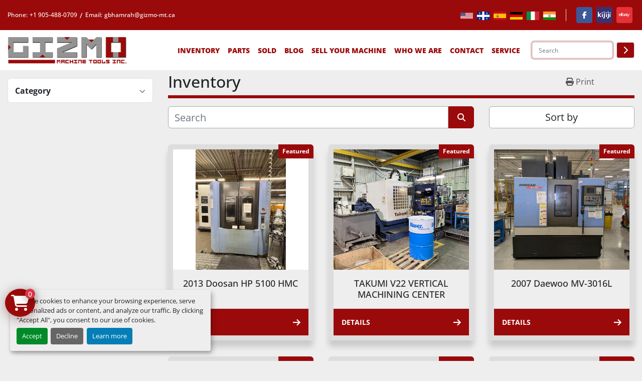

--- FILE ---
content_type: text/html; charset=utf-8
request_url: https://www.gizmo-mt.ca/listings
body_size: 9640
content:
<!DOCTYPE html><html id="mh" lang="en"><head><title>Gizmo Machine Tools Inc - We buy and sell used CNC Machinery, Conventional Machinery, Gear Machin...</title><meta content="Gizmo Machine Tools Inc - We buy and sell used CNC Machinery, Conventional Machinery, Gear Machin..." property="title" /><meta content="text/html; charset=UTF-8" http-equiv="Content-Type" /><meta content="width=device-width, initial-scale=1.0" name="viewport" /><meta content="Gizmo Machine Tools Inc is a venture started by professional engineers with over 18 years of experience in manufacturing industry. Looking at the changing times we focus on providing our customers with an alternative to expensive new machinery, when tooling up for a job or replacing existing capital equipment." name="description" /><meta content="wss://system.machinio.com/cable" name="cable-url" /><meta content="Gizmo Machine Tools Inc is a venture started by professional engineers with over 18 years of experience in manufacturing industry. Looking at the changing times we focus on providing our customers with an alternative to expensive new machinery, when tooling up for a job or replacing existing capital equipment." property="og:description" /><meta content="Gizmo Machine Tools Inc - We buy and sell used CNC Machinery, Conventional Machinery, Gear Machinery, Plastic Machinery, Sheet Metal Machinery, Presses and Plant Machinery" property="og:title" /><meta content="website" property="og:type" /><meta content="summary_large_image" property="twitter:card" /><meta content="Gizmo Machine Tools Inc - We buy and sell used CNC Machinery, Conventional Machinery, Gear Machinery, Plastic Machinery, Sheet Metal Machinery, Presses and Plant Machinery" property="twitter:title" /><meta content="Gizmo Machine Tools Inc is a venture started by professional engineers with over 18 years of experience in manufacturing industry. Looking at the changing times we focus on providing our customers with an alternative to expensive new machinery, when tooling up for a job or replacing existing capital equipment." property="twitter:description" /><link href="https://i.machineryhost.com" rel="preconnect" /><link href="https://i.system.machinio.com" rel="preconnect" /><link href="https://s3.amazonaws.com" rel="preconnect" /><link href="https://www.googletagmanager.com" rel="preconnect" /><link rel="stylesheet" href="/styles/custom-533804228ca311bd73dfcf743a221f42.css" media="all" /><link rel="stylesheet" href="/packs/css/918-ca3a6288.css" media="all" />
<link rel="stylesheet" href="/packs/css/application-5f9e7bfe.css" media="all" /><style>.site-header__logo img{max-height:56px}.site-header.nenses .primary-nav__link{font-size:10px;white-space:nowrap;border-radius:6px}[lang=en] .site-header.nenses .primary-nav__link,[lang=hi] .site-header.nenses .primary-nav__link{font-size:12px}.fixed_container:not(.cookie){bottom:92px !important;right:20px}.fixed_container .floating-btn,.shopping-cart-icon{margin-right:0;margin-left:0}@media (min-width: 992px){.fixed_container:not(.cookie){left:10px;bottom:88px !important;right:auto}}@media (min-width: 1200px){[lang=en] .site-header.nenses .primary-nav__link,[lang=hi] .site-header.nenses .primary-nav__link{font-size:14px}.site-header.nenses .primary-nav__link{font-size:12px;white-space:nowrap}}@media (min-width: 1400px){.site-header.nenses .primary-nav__link{font-size:14px;white-space:nowrap}}
</style><link href="https://www.gizmo-mt.ca/listings" rel="canonical" /><meta content="https://www.gizmo-mt.ca/listings" property="og:url" /><link href="https://www.gizmo-mt.ca/listings?page=2" rel="next" /><script data-name="analytics" type="application/javascript">var script = document.createElement('script');
script.setAttribute('src', 'https://www.googletagmanager.com/gtag/js?id=AW-11272810687');
script.setAttribute('async', true);
document.head.appendChild(script);

window.dataLayer = window.dataLayer || [];
function gtag(){dataLayer.push(arguments);}

gtag('consent', 'default', {
  ad_storage: 'denied',
  ad_user_data: 'denied',
  ad_personalization: 'denied',
  analytics_storage: 'denied',
  personalization_storage: 'denied',
  functionality_storage: 'denied',
  security_storage: 'denied',
  wait_for_update: 500
});


gtag('js', new Date());

gtag('config', 'AW-11272810687')
gtag('config', 'G-LRKQGSCDHC')


</script><script data-name="marketing" type="application/javascript">window.dataLayer = window.dataLayer || [];
function gtag(){dataLayer.push(arguments);}

gtag('consent', 'default', {
  ad_storage: 'denied',
  ad_user_data: 'denied',
  ad_personalization: 'denied',
  analytics_storage: 'denied',
  personalization_storage: 'denied',
  functionality_storage: 'denied',
  security_storage: 'denied',
  wait_for_update: 500
});


(function(w,d,s,l,i){w[l]=w[l]||[];w[l].push({'gtm.start':
new Date().getTime(),event:'gtm.js'});var f=d.getElementsByTagName(s)[0],
j=d.createElement(s),dl=l!='dataLayer'?'&l='+l:'';j.async=true;j.src=
'https://www.googletagmanager.com/gtm.js?id='+i+dl;f.parentNode.insertBefore(j,f);
})(window,document,'script','dataLayer','GTM-WD292MDF');</script><script>
function gtagReportConversion(url) {
  if (document.location.pathname.split('/').at(-1) === 'service') {
    var callback = function () {
      if (typeof(url) != 'undefined') {
        window.location = URL;
      }
    };
    gtag('event', 'conversion', {
        'send_to': 'AW-11272810687/s-VMCObF7K8ZEL_hpf8p',
        'event_callback': callback
    });
    return false;
  }
}
</script>

<script>
	function enableSubmitBtn2() {
		window.hcaptcha.remove
		var selector = '.btn-captcha-1'
		var captchaBtn = document.querySelector(selector)
		var privacyCheckbox = captchaBtn.parentElement.parentElement.querySelector("[name='privacy_policy']")
		if (captchaBtn) {
			captchaBtn.classList.add('captcha-solved')
			if ((privacyCheckbox && privacyCheckbox.checked) || !privacyCheckbox) {
				captchaBtn.removeAttribute('disabled')
				captchaBtn.classList.remove('disabled')
			}


			var selector2 = '.btn-captcha-2'
			var captchaBtn2 = document.querySelector(selector2)
			var privacyCheckbox2 = captchaBtn.parentElement.parentElement.querySelector("[name='privacy_policy']")
			if (captchaBtn2) {
				captchaBtn.classList.add('captcha-solved')
				if ((privacyCheckbox2 && privacyCheckbox2.checked) || !privacyCheckbox2) {
					captchaBtn2.removeAttribute('disabled')
					captchaBtn2.classList.remove('disabled')
				}
			}
		}
	}
</script><link rel="icon" type="image/x-icon" href="https://f.machineryhost.com/c1a3d34711ab5d85335331ca0e57f067/b5dc4c0f80a2d739e17e278f395ab987/favicon.ico" /><link rel="apple-touch-icon" type="image/png" href="https://f.machineryhost.com/c1a3d34711ab5d85335331ca0e57f067/b5dc4c0f80a2d739e17e278f395ab987/favicon.ico" /><script id="json-ld" type="application/ld+json">{ "@context" : "https://schema.org", "@type" : "LocalBusiness", "name" : "Gizmo Machine Tools Inc.", "address" : "2660 Meadowvale Blvd, Unit 14, Mississauga, ON L5N 6M6, Canada", "url" : "https://www.gizmo-mt.ca", "image": "https://f.machineryhost.com/c1a3d34711ab5d85335331ca0e57f067/9572fc1b8523c03ed68f7c447ff737a2/og_image.jpg", "telephone" : "+1 905-488-0709"}</script></head><body class="listings-page body-s5367 body-xl-container"><code data-configs="{&quot;currency&quot;:&quot;cad&quot;,&quot;convert_prices&quot;:false,&quot;gdpr_compliance&quot;:false,&quot;currency_iso_code&quot;:false,&quot;show_webshop_stripe_invoice_checkout_hint&quot;:false,&quot;private_price_webshop&quot;:false,&quot;enable_listing_quantity&quot;:true,&quot;allow_offer&quot;:false,&quot;terms_of_sales_path&quot;:null,&quot;automated_locale&quot;:false,&quot;primary_language_code&quot;:&quot;en&quot;,&quot;manual_languages&quot;:[&quot;en&quot;],&quot;controller_name&quot;:&quot;listings&quot;,&quot;webshop_type&quot;:&quot;ecommerce&quot;,&quot;create_webshop_lead&quot;:false,&quot;display_cookies_consent&quot;:true,&quot;privacy_policy_page&quot;:null,&quot;contact_form_attach_files_limit&quot;:10,&quot;submit_order_button_text&quot;:&quot;Submit Request&quot;,&quot;shopping_cart_header_title&quot;:null,&quot;custom_newsletter_button_title&quot;:null,&quot;enable_thank_you_page&quot;:null,&quot;restrict_lead_submission_by_buyer_location&quot;:false}"></code><div class="page-wrapper"><div class="hidden-print header-layout"><header class="site-header nenses" id="site-header"><div class="site-header__top bg-secondary d-none d-lg-block"><div class="container"><div class="d-flex justify-content-md-between"><div class="site-header__contacts d-flex"><div class="phone d-flex align-items-center py-1 site-header__contacts__item with-text no_icon"><span class="contact-text text mr-1">Phone:</span><a class="contact-tracking phone notranslate" href="tel:+19054880709"> +1 905-488-0709</a></div><div class="email d-flex align-items-center py-1 first site-header__contacts__item with-text no_icon"><span class="contact-text text mr-1">Email:</span><a class="contact-tracking email notranslate text-nowrap" href="mailto:gbhamrah@gizmo-mt.ca"> gbhamrah@gizmo-mt.ca</a></div></div><div class="d-flex align-items-center"><div class="site-header__languages-widget hidden-print mx-3 pr-3 border-right"><div class="google-translate google-translate-list d-flex"><a class="px-1" data-lang="en" href="#"><img alt="en" src="/packs/static/node_modules/svg-country-flags/svg/us-e834167e589569457e80.svg" /></a><a class="px-1" data-lang="fr" href="#"><img alt="fr-CA" src="/packs/static/node_modules/flag-icon/svg/ca/québec-3bff0b815fe3700335b9.svg" /></a><a class="px-1" data-lang="es" href="#"><img alt="es" src="/packs/static/node_modules/svg-country-flags/svg/es-628f10fe057a86d47f75.svg" /></a><a class="px-1" data-lang="de" href="#"><img alt="de" src="/packs/static/node_modules/svg-country-flags/svg/de-cfbb0cf09f502653fe85.svg" /></a><a class="px-1" data-lang="it" href="#"><img alt="it" src="/packs/static/node_modules/svg-country-flags/svg/it-58e75cebaf765e503d29.svg" /></a><a class="px-1" data-lang="hi" href="#"><img alt="hi" src="/packs/static/node_modules/svg-country-flags/svg/in-c1de42805adfdb8b335c.svg" /></a></div></div><div class="external-links site-header__external-links d-flex justify-content-center"><a aria-label="facebook" class="social-link notranslate facebook d-flex align-items-center justify-content-center mx-1" href="https://www.facebook.com/gizmomtca/" rel="noopener" target="_blank"><i class="fa-facebook-f fa-brands"></i><span class="sr-only">facebook</span></a><a aria-label="kijiji" class="social-link notranslate kijiji d-flex align-items-center justify-content-center mx-1" href="https://www.kijiji.ca/o-gizmo-machine-tools-inc/1044643863/listings/1" rel="noopener" target="_blank"><i class="fa-kit fa-kijiji"></i><span class="sr-only">kijiji</span></a><a aria-label="ebay" class="social-link notranslate ebay d-flex align-items-center justify-content-center mx-1" href="https://www.ebay.ca/str/testequipments" rel="noopener" target="_blank"><i class="fa-ebay fa-brands"></i><span class="sr-only">ebay</span></a></div></div></div></div></div><div class="site-header__content sticky-nav"><div class="container"><div class="d-flex flex-column flex-sm-row justify-content-between align-items-center"><div class="d-flex align-items-center mb-3 mb-sm-0"><div class="site-header__logo mr-3 "><a class="" href="/"><img class="" alt="Gizmo Machine Tools Inc." src="https://f.machineryhost.com/c1a3d34711ab5d85335331ca0e57f067/01a8b77bc68170982525bbbf55765389/logo.bmp" /></a></div></div><div class="d-flex align-items-center flex-grow-lg-1"><nav class="primary-nav flex-grow-1"><ul class="primary-nav__navbar"><li class="primary-nav__item inventory"><div class="dropdown primary-nav__dropdown"><div aria-expanded="false" aria-haspopup="true" class="primary-nav__link dropdown-toggle" id="dropdownMenuButton" role="button"><a href="/categories">Inventory</a></div><div aria-labelledby="dropdownMenuButton" class="dropdown-menu primary-nav__dropdown-menu m-0"><div class="d-flex"><div class="primary-nav__link-block multicolumn mr-3" style="column-count: 2;"><div class="primary-nav__link-block__item"><a class="dropdown-item  " href="/cnc-turning-centers">CNC Turning Centers</a></div><div class="primary-nav__link-block__item"><a class="dropdown-item  " href="/vertical-machining-centers">Vertical Machining Centers</a></div><div class="primary-nav__link-block__item"><a class="dropdown-item  " href="/horizontal-machining-centers">Horizontal Machining Centers</a></div><div class="primary-nav__link-block__item"><a class="dropdown-item  " href="/manual-mills">Manual Mills</a></div><div class="primary-nav__link-block__item"><a class="dropdown-item  " href="/miscellaneous-manual-machines">Miscellaneous Manual Machines</a></div><div class="primary-nav__link-block__item"><a class="dropdown-item  " href="/vertical-turning-lathes">Vertical Turning Lathes</a></div><div class="primary-nav__link-block__item"><a class="dropdown-item  " href="/air-compressor">Air Compressor</a></div><div class="primary-nav__link-block__item"><a class="dropdown-item  " href="/boring-mill">Boring Mill</a></div><div class="primary-nav__link-block__item"><a class="dropdown-item  " href="/radial-drill">Radial Drill</a></div><div class="primary-nav__link-block__item"><a class="dropdown-item  " href="/surface-grinder">Surface Grinder</a></div><div class="primary-nav__link-block__item"><a class="dropdown-item  " href="/vertical-milling-machine">Vertical Milling Machine</a></div><hr /><a class="dropdown-item view-all" href="/listings">View All</a></div></div></div></div></li><li class="primary-nav__item"><div class="dropdown primary-nav__dropdown"><div aria-expanded="false" aria-haspopup="true" class="primary-nav__link dropdown-toggle" id="separateInventoryDropdownMenuButton" role="button"><a href="/parts">Parts</a></div><div aria-labelledby="separateInventoryDropdownMenuButton" class="dropdown-menu primary-nav__dropdown-menu m-0"><div class="d-flex"><div class="primary-nav__link-block"><a class="dropdown-item" href="/parts/accessories-tooling">Accessories &amp; Tooling</a><a class="dropdown-item" href="/parts/testing-measuring-equipment">Testing &amp; Measuring Equipment</a><a class="dropdown-item" href="/parts/transformers-drives-boards-servo-motors">Transformers, Drives, Boards, &amp; Servo Motors</a><hr /><a class="dropdown-item view-all" href="/parts">View All</a></div></div></div></div></li><li class="primary-nav__item"><a class="primary-nav__link" href="/sold">Sold</a></li><li class="primary-nav__item"><a class="primary-nav__link" href="/blog">Blog</a></li><li class="primary-nav__item"><a class="primary-nav__link" href="/pages/sell-your-machine">Sell Your Machine </a></li><li class="primary-nav__item"><a class="primary-nav__link" href="/pages/who-we-are">Who We Are</a></li><li class="primary-nav__item"><a class="primary-nav__link" href="/pages/contact">Contact</a></li><li class="primary-nav__item"><div class="dropdown primary-nav__dropdown"><div aria-expanded="false" aria-haspopup="true" class="primary-nav__link dropdown-toggle" id="pagesMenuButton81032" role="button">SERVICE</div><div aria-labelledby="pagesMenuButton81032" class="dropdown-menu primary-nav__dropdown-menu m-0"><div class="d-flex"><div class="primary-nav__link-block"><a class="dropdown-item" href="/pages/service">Service</a><a class="dropdown-item" href="/pages/fast-troubleshooting-and-diagnositics">Fast Troubleshooting and Diagnositics</a><a class="dropdown-item" href="/pages/electro-mechanical-services">Electro-Mechanical Services</a><a class="dropdown-item" href="/pages/machine-start-up-and-installation">Machine Start-Up and Installation</a><a class="dropdown-item" href="/pages/preventative-maintenance">Preventative Maintenance</a></div></div></div></div></li></ul></nav><form action="/listings" class="d-flex ml-md-3 site-header__search-bar" id="site-header-search-bar" method="get"><input aria-label="Search" autocomplete="off" class="site-header__search-bar__input ui-autocomplete-input form-control" data-role="searchbar" name="q" placeholder="Search" type="search" /><button class="text-nowrap btn py-0 d-inline-flex align-items-center ml-2 site-header__search-bar__submit" id="btn__search" title="submit" type="submit"><i class="fa-solid fa-chevron-right"></i></button></form><div class="hamburger-wrapper d-flex d-lg-none align-items-center ml-4" data-role="hamburger-menu"><button aria-label="Menu" class="hamburger hamburger--spin d-flex align-items-center" type="button"><div class="hamburger-box"><div class="hamburger-inner"></div></div></button><h5 class="ml-2 mb-0">Menu</h5></div></div></div></div></div></header></div><div class="page-layout" id="page-layout"><div class="page-inner" id="page-inner"><code class="hidden" data-query-params="{&quot;lang&quot;:&quot;en&quot;,&quot;path&quot;:&quot;/listings&quot;}"></code><div class="container"><div class="row"><div class="col-12 col-lg-3 mt-lg-3 mb-lg-4"><a class="listing-filters-toggle btn btn-primary w-100 d-flex justify-content-between align-items-center mt-2 mb-3" href="#" id="filters-toggle-button"><span>Advanced Filters</span><i class="fa fa-filter"></i></a><div class="advanced-filters style-1 mt-lg-0 mt-3" id="side-advanced-filters"><div class="filters-group"><div class="filters-group__header d-flex flex-wrap justify-content-between align-items-center" id="header_categories"><h5 class="m-0">Category</h5><button class="filters-group__control p-0 active"><i class="fa fa-chevron-up"></i></button></div></div></div></div><div class="col-12 col-lg-9 mt-1 mb-4"><div class="default-search-bar"><div class="index-header__outer row"><div class="index-header col-12"><div class="index-header__inner row"><div class="col-lg pl-0"><h1 class="index-header__title">Inventory</h1></div><div class="col-lg-3 pr-0 d-none d-lg-block utility-button__wrapper utility-button__wrapper--index"><button class="print-button btn mt-0" data-path="/print" data-role="js-print-listings"><i class="fa fa-print"></i> <span>Print</span></button></div></div></div></div><div class="row"><div class="index-controls hidden-print m-0 col-12 col-lg-8"><div class="search__outer w-100"><form action="/listings" class="search" method="get"><div class="row"><input aria-label="Search" autocomplete="off" class="search__input form-control col-10 col-lg-11" data-autocomplete-select-path="/listings" data-role="searchbar" data-separated-category="Parts" name="q" placeholder="Search" type="search" /><button class="search__button btn col-2 col-lg-1 d-flex align-items-center justify-content-center" title="submit" type="submit"><i class="fa fa-search"></i></button></div></form><div class="autocomplete-wrapper"></div></div></div><div class="listing-filters row m-0 col-lg-4"><div class="p-0 col-12"><div class="btn-group w-100"><button class="btn btn-light bg-white dropdown-toggle sort-by-toggle text-truncate" data-toggle="dropdown" title="Sort by">Sort by</button><div class="dropdown-menu w-100"><button class="select-sort-by dropdown-item active" data-direction="" data-href="/listings" data-sort_by="">Relevance</button><button class="select-sort-by dropdown-item" data-direction="asc" data-href="/listings" data-sort_by="manufacturer">Manufacturer A-Z</button><button class="select-sort-by dropdown-item" data-direction="desc" data-href="/listings" data-sort_by="manufacturer">Manufacturer Z-A</button><button class="select-sort-by dropdown-item" data-direction="asc" data-href="/listings" data-sort_by="model">Model A-Z</button><button class="select-sort-by dropdown-item" data-direction="desc" data-href="/listings" data-sort_by="model">Model Z-A</button><button class="select-sort-by dropdown-item" data-direction="asc" data-href="/listings" data-sort_by="year">Oldest</button><button class="select-sort-by dropdown-item" data-direction="desc" data-href="/listings" data-sort_by="year">Newest</button><button class="select-sort_by dropdown-item js-sorting-more-btn">Specifications</button></div></div></div></div></div></div><div class="listings-index__outer"><div class="listings-index"><div class="row listings-grid" data-grids-amount="3"><div class="listing__wrapper agrip d-flex"><div class="listing w-100 position-relative d-flex flex-column"><div class="listing__label position-absolite listing__label promoted badge badge-primary p-2 position-absolute">Featured</div><div class="w-100 d-flex flex-column flex-grow-1 justify-content-center align-items-center text-center"><figure class="listing__image__wrapper d-flex w-100 position-relative bg-secondary mb-0"><a data-role="show-listing" data-id="5013508" data-event-action="listing_image" href="/listings/5013508-used-2013-doosan-hp-5100-hmc"><img alt="Used 2013 Doosan HP 5100 HMC" class="listing__image w-100 listing-img lazy owl-lazy listing-img--horizontal" data-src="https://i.machineryhost.com/c1a3d34711ab5d85335331ca0e57f067/960a9723e13d8eceaed3c2abb18c0be0/large-used-2013-doosan-hp-5100-hmc.jpg" src="/packs/static/listings/images/loading_image_en-664985bb0e7bb5c8be1b.svg" /></a></figure><h4 class="listing__title my-3 px-3"><a data-role="show-listing" data-id="5013508" href="/listings/5013508-used-2013-doosan-hp-5100-hmc"><span class="notranslate">2013 Doosan HP 5100 HMC</span></a></h4></div><div class="listing__footer p-3 bg-primary"><a class="listing__details-link d-flex align-items-center justify-content-between w-100 headings-text-color font-weight-bold small text-uppercase" data-event-action="details" data-id="5013508" data-role="show-listing" href="/listings/5013508-used-2013-doosan-hp-5100-hmc">Details<i class="fa-sharp fa-solid fa-arrow-right fa-lg ml-2"></i></a></div></div></div><div class="listing__wrapper agrip d-flex"><div class="listing w-100 position-relative d-flex flex-column"><div class="listing__label position-absolite listing__label promoted badge badge-primary p-2 position-absolute">Featured</div><div class="w-100 d-flex flex-column flex-grow-1 justify-content-center align-items-center text-center"><figure class="listing__image__wrapper d-flex w-100 position-relative bg-secondary mb-0"><a data-role="show-listing" data-id="8202347" data-event-action="listing_image" href="/listings/8202347-used-takumi-v22-vertical-machining-center"><img alt="Used TAKUMI V22 VERTICAL MACHINING CENTER" class="listing__image w-100 listing-img lazy owl-lazy listing-img--vertical" data-src="https://i.machineryhost.com/c1a3d34711ab5d85335331ca0e57f067/e618395e6d8d2ac5091d617c93a41f65/large-used-takumi-v22-vertical-machining-center.jpg" src="/packs/static/listings/images/loading_image_en-664985bb0e7bb5c8be1b.svg" /></a></figure><h4 class="listing__title my-3 px-3"><a data-role="show-listing" data-id="8202347" href="/listings/8202347-used-takumi-v22-vertical-machining-center"><span class="notranslate">TAKUMI V22 VERTICAL MACHINING CENTER</span></a></h4></div><div class="listing__footer p-3 bg-primary"><a class="listing__details-link d-flex align-items-center justify-content-between w-100 headings-text-color font-weight-bold small text-uppercase" data-event-action="details" data-id="8202347" data-role="show-listing" href="/listings/8202347-used-takumi-v22-vertical-machining-center">Details<i class="fa-sharp fa-solid fa-arrow-right fa-lg ml-2"></i></a></div></div></div><div class="listing__wrapper agrip d-flex"><div class="listing w-100 position-relative d-flex flex-column"><div class="listing__label position-absolite listing__label promoted badge badge-primary p-2 position-absolute">Featured</div><div class="w-100 d-flex flex-column flex-grow-1 justify-content-center align-items-center text-center"><figure class="listing__image__wrapper d-flex w-100 position-relative bg-secondary mb-0"><a data-role="show-listing" data-id="8166637" data-event-action="listing_image" href="/listings/8166637-used-2007-daewoo-mv-3016l"><img alt="Used 2007 Daewoo MV-3016L" class="listing__image w-100 listing-img lazy owl-lazy listing-img--vertical" data-src="https://i.machineryhost.com/c1a3d34711ab5d85335331ca0e57f067/87d94bc8a4e8478b011cbc6306d50a11/large-used-2007-daewoo-mv-3016-l.jpg" src="/packs/static/listings/images/loading_image_en-664985bb0e7bb5c8be1b.svg" /></a></figure><h4 class="listing__title my-3 px-3"><a data-role="show-listing" data-id="8166637" href="/listings/8166637-used-2007-daewoo-mv-3016l"><span class="notranslate">2007 Daewoo MV-3016L</span></a></h4></div><div class="listing__footer p-3 bg-primary"><a class="listing__details-link d-flex align-items-center justify-content-between w-100 headings-text-color font-weight-bold small text-uppercase" data-event-action="details" data-id="8166637" data-role="show-listing" href="/listings/8166637-used-2007-daewoo-mv-3016l">Details<i class="fa-sharp fa-solid fa-arrow-right fa-lg ml-2"></i></a></div></div></div><div class="listing__wrapper agrip d-flex"><div class="listing w-100 position-relative d-flex flex-column"><div class="listing__label position-absolite listing__label promoted badge badge-primary p-2 position-absolute">Featured</div><div class="w-100 d-flex flex-column flex-grow-1 justify-content-center align-items-center text-center"><figure class="listing__image__wrapper d-flex w-100 position-relative bg-secondary mb-0"><a data-role="show-listing" data-id="7506624" data-event-action="listing_image" href="/listings/7506624-used-2023-daewoo-dnm-750-ii-vertical-machining-center"><img alt="Used 2023 Daewoo DNM 750 II Vertical Machining Center" class="listing__image w-100 listing-img lazy owl-lazy listing-img--vertical" data-src="https://i.machineryhost.com/c1a3d34711ab5d85335331ca0e57f067/ad5e25ab162c720ccc8ef780d91b9075/large-used-2023-daewoo-dnm-750-ii-vertical-machining-center.jpg" src="/packs/static/listings/images/loading_image_en-664985bb0e7bb5c8be1b.svg" /></a></figure><h4 class="listing__title my-3 px-3"><a data-role="show-listing" data-id="7506624" href="/listings/7506624-used-2023-daewoo-dnm-750-ii-vertical-machining-center">2023 Daewoo DNM 750 II Vertical Machining Center</a></h4></div><div class="listing__footer p-3 bg-primary"><a class="listing__details-link d-flex align-items-center justify-content-between w-100 headings-text-color font-weight-bold small text-uppercase" data-event-action="details" data-id="7506624" data-role="show-listing" href="/listings/7506624-used-2023-daewoo-dnm-750-ii-vertical-machining-center">Details<i class="fa-sharp fa-solid fa-arrow-right fa-lg ml-2"></i></a></div></div></div><div class="listing__wrapper agrip d-flex"><div class="listing w-100 position-relative d-flex flex-column"><div class="listing__label position-absolite listing__label promoted badge badge-primary p-2 position-absolute">Featured</div><div class="w-100 d-flex flex-column flex-grow-1 justify-content-center align-items-center text-center"><figure class="listing__image__wrapper d-flex w-100 position-relative bg-secondary mb-0"><a data-role="show-listing" data-id="5928038" data-event-action="listing_image" href="/listings/5928038-used-2016-enshu-ge580h-horizontal-machining-center"><img alt="Used ENSHU GE580H HORIZONTAL MACHINING CENTER" class="listing__image w-100 listing-img lazy owl-lazy listing-img--horizontal" data-src="https://i.machineryhost.com/c1a3d34711ab5d85335331ca0e57f067/146f98113691c21bc3092c50539d1647/large-used-enshu-ge-580-h-horizontal-machining-center.jpg" src="/packs/static/listings/images/loading_image_en-664985bb0e7bb5c8be1b.svg" /></a></figure><h4 class="listing__title my-3 px-3"><a data-role="show-listing" data-id="5928038" href="/listings/5928038-used-2016-enshu-ge580h-horizontal-machining-center"><span class="notranslate">2016 ENSHU GE580H HORIZONTAL MACHINING CENTER</span></a></h4></div><div class="listing__footer p-3 bg-primary"><a class="listing__details-link d-flex align-items-center justify-content-between w-100 headings-text-color font-weight-bold small text-uppercase" data-event-action="details" data-id="5928038" data-role="show-listing" href="/listings/5928038-used-2016-enshu-ge580h-horizontal-machining-center">Details<i class="fa-sharp fa-solid fa-arrow-right fa-lg ml-2"></i></a></div></div></div><div class="listing__wrapper agrip d-flex"><div class="listing w-100 position-relative d-flex flex-column"><div class="listing__label position-absolite listing__label promoted badge badge-primary p-2 position-absolute">Featured</div><div class="w-100 d-flex flex-column flex-grow-1 justify-content-center align-items-center text-center"><figure class="listing__image__wrapper d-flex w-100 position-relative bg-secondary mb-0"><a data-role="show-listing" data-id="7700983" data-event-action="listing_image" href="/listings/7700983-used-dahlih-mcv-1500-vertical-machining-center"><img alt="Used DAHLIH MCV-1500 VERTICAL MACHINING CENTER" class="listing__image w-100 listing-img lazy owl-lazy listing-img--vertical" data-src="https://i.machineryhost.com/c1a3d34711ab5d85335331ca0e57f067/a6fa8223e968ebd06d9822e241018391/large-used-dahlih-mcv-1500-vertical-machining-center.jpg" src="/packs/static/listings/images/loading_image_en-664985bb0e7bb5c8be1b.svg" /></a></figure><h4 class="listing__title my-3 px-3"><a data-role="show-listing" data-id="7700983" href="/listings/7700983-used-dahlih-mcv-1500-vertical-machining-center">DAHLIH MCV-1500 VERTICAL MACHINING CENTER</a></h4></div><div class="listing__footer p-3 bg-primary"><a class="listing__details-link d-flex align-items-center justify-content-between w-100 headings-text-color font-weight-bold small text-uppercase" data-event-action="details" data-id="7700983" data-role="show-listing" href="/listings/7700983-used-dahlih-mcv-1500-vertical-machining-center">Details<i class="fa-sharp fa-solid fa-arrow-right fa-lg ml-2"></i></a></div></div></div><div class="listing__wrapper agrip d-flex"><div class="listing w-100 position-relative d-flex flex-column"><div class="listing__label position-absolite listing__label promoted badge badge-primary p-2 position-absolute">Featured</div><div class="w-100 d-flex flex-column flex-grow-1 justify-content-center align-items-center text-center"><figure class="listing__image__wrapper d-flex w-100 position-relative bg-secondary mb-0"><a data-role="show-listing" data-id="3903747" data-event-action="listing_image" href="/listings/3903747-used-chiron-fz15s-vertical-machining-center"><img alt="Used CHIRON FZ15S VERTICAL MACHINING CENTER" class="listing__image w-100 listing-img lazy owl-lazy listing-img--horizontal" data-src="https://i.machineryhost.com/52d9ed2b80a63fa096860d99d5b8a356/large-chironfz-15_235-93_-1.jpg" src="/packs/static/listings/images/loading_image_en-664985bb0e7bb5c8be1b.svg" /></a></figure><h4 class="listing__title my-3 px-3"><a data-role="show-listing" data-id="3903747" href="/listings/3903747-used-chiron-fz15s-vertical-machining-center"><span class="notranslate">CHIRON FZ15S VERTICAL MACHINING CENTER</span></a></h4></div><div class="listing__footer p-3 bg-primary"><a class="listing__details-link d-flex align-items-center justify-content-between w-100 headings-text-color font-weight-bold small text-uppercase" data-event-action="details" data-id="3903747" data-role="show-listing" href="/listings/3903747-used-chiron-fz15s-vertical-machining-center">Details<i class="fa-sharp fa-solid fa-arrow-right fa-lg ml-2"></i></a></div></div></div><div class="listing__wrapper agrip d-flex"><div class="listing w-100 position-relative d-flex flex-column"><div class="listing__label position-absolite listing__label promoted badge badge-primary p-2 position-absolute">Featured</div><div class="w-100 d-flex flex-column flex-grow-1 justify-content-center align-items-center text-center"><figure class="listing__image__wrapper d-flex w-100 position-relative bg-secondary mb-0"><a data-role="show-listing" data-id="4647464" data-event-action="listing_image" href="/listings/4647464-used-2019-enshu-ge-480h-hmc-20k-rpm-hsk63a-very-low-hours"><img alt="Used 2019 ENSHU GE 480H HMC 20K RPM, HSK63A (VERY LOW HOURS)" class="listing__image w-100 listing-img lazy owl-lazy listing-img--horizontal" data-src="https://i.machineryhost.com/c1a3d34711ab5d85335331ca0e57f067/e0d361cb857ef2c8cd4513e220659433/large-used-2019-enshu-ge-480-h-hmc-20-k-rpm-hsk-63-a-very-low-hours.jpg" src="/packs/static/listings/images/loading_image_en-664985bb0e7bb5c8be1b.svg" /></a></figure><h4 class="listing__title my-3 px-3"><a data-role="show-listing" data-id="4647464" href="/listings/4647464-used-2019-enshu-ge-480h-hmc-20k-rpm-hsk63a-very-low-hours">2019 ENSHU GE 480H HMC 20K RPM, HSK63A (VERY LOW HOURS)</a></h4></div><div class="listing__footer p-3 bg-primary"><a class="listing__details-link d-flex align-items-center justify-content-between w-100 headings-text-color font-weight-bold small text-uppercase" data-event-action="details" data-id="4647464" data-role="show-listing" href="/listings/4647464-used-2019-enshu-ge-480h-hmc-20k-rpm-hsk63a-very-low-hours">Details<i class="fa-sharp fa-solid fa-arrow-right fa-lg ml-2"></i></a></div></div></div><div class="listing__wrapper agrip d-flex"><div class="listing w-100 position-relative d-flex flex-column"><div class="w-100 d-flex flex-column flex-grow-1 justify-content-center align-items-center text-center"><figure class="listing__image__wrapper d-flex w-100 position-relative bg-secondary mb-0"><a data-role="show-listing" data-id="8172968" data-event-action="listing_image" href="/listings/8172968-used-2007-plano-x2014"><img alt="Used 2007 Plano x2014" class="listing__image w-100 listing-img lazy owl-lazy listing-img--horizontal" data-src="https://i.machineryhost.com/c1a3d34711ab5d85335331ca0e57f067/874e04c1b76d95732fe0db09b3cc36eb/large-used-2007-plano-x2014.jpg" src="/packs/static/listings/images/loading_image_en-664985bb0e7bb5c8be1b.svg" /></a></figure><h4 class="listing__title my-3 px-3"><a data-role="show-listing" data-id="8172968" href="/listings/8172968-used-2007-plano-x2014"><span class="notranslate">2007 Plano x2014</span></a></h4></div><div class="listing__footer p-3 bg-primary"><a class="listing__details-link d-flex align-items-center justify-content-between w-100 headings-text-color font-weight-bold small text-uppercase" data-event-action="details" data-id="8172968" data-role="show-listing" href="/listings/8172968-used-2007-plano-x2014">Details<i class="fa-sharp fa-solid fa-arrow-right fa-lg ml-2"></i></a></div></div></div><div class="listing__wrapper agrip d-flex"><div class="listing w-100 position-relative d-flex flex-column"><div class="w-100 d-flex flex-column flex-grow-1 justify-content-center align-items-center text-center"><figure class="listing__image__wrapper d-flex w-100 position-relative bg-secondary mb-0"><a data-role="show-listing" data-id="8427717" data-event-action="listing_image" href="/listings/8427717-used-1991-toshiba-bf-130a-horizontal-boring-mill"><img alt="Used 1991 Toshiba BF-130A Horizontal Boring Mill" class="listing__image w-100 listing-img lazy owl-lazy listing-img--vertical" data-src="https://i.machineryhost.com/c1a3d34711ab5d85335331ca0e57f067/7f2dd1dccbf85920400574c1990ecf93/large-used-1991-toshiba-bf-130-a-horizontal-boring-mill.jpg" src="/packs/static/listings/images/loading_image_en-664985bb0e7bb5c8be1b.svg" /></a></figure><h4 class="listing__title my-3 px-3"><a data-role="show-listing" data-id="8427717" href="/listings/8427717-used-1991-toshiba-bf-130a-horizontal-boring-mill"><span class="notranslate">1991 Toshiba BF-130A Horizontal Boring Mill</span></a></h4></div><div class="listing__footer p-3 bg-primary"><a class="listing__details-link d-flex align-items-center justify-content-between w-100 headings-text-color font-weight-bold small text-uppercase" data-event-action="details" data-id="8427717" data-role="show-listing" href="/listings/8427717-used-1991-toshiba-bf-130a-horizontal-boring-mill">Details<i class="fa-sharp fa-solid fa-arrow-right fa-lg ml-2"></i></a></div></div></div><div class="listing__wrapper agrip d-flex"><div class="listing w-100 position-relative d-flex flex-column"><div class="w-100 d-flex flex-column flex-grow-1 justify-content-center align-items-center text-center"><figure class="listing__image__wrapper d-flex w-100 position-relative bg-secondary mb-0"><a data-role="show-listing" data-id="6598993" data-event-action="listing_image" href="/listings/6598993-used-2012-doosan-hc-400-horizontal-machining-center"><img alt="Used 2012 Doosan HC-400 HORIZONTAL MACHINING CENTER" class="listing__image w-100 listing-img lazy owl-lazy listing-img--vertical" data-src="https://i.machineryhost.com/c1a3d34711ab5d85335331ca0e57f067/e8837fb3f0374cf47db5abb733e7cb12/large-used-2012-doosan-hc-400-horizontal-machining-center.jpg" src="/packs/static/listings/images/loading_image_en-664985bb0e7bb5c8be1b.svg" /></a></figure><h4 class="listing__title my-3 px-3"><a data-role="show-listing" data-id="6598993" href="/listings/6598993-used-2012-doosan-hc-400-horizontal-machining-center"><span class="notranslate">2012 Doosan HC-400 HORIZONTAL MACHINING CENTER</span></a></h4></div><div class="listing__footer p-3 bg-primary"><a class="listing__details-link d-flex align-items-center justify-content-between w-100 headings-text-color font-weight-bold small text-uppercase" data-event-action="details" data-id="6598993" data-role="show-listing" href="/listings/6598993-used-2012-doosan-hc-400-horizontal-machining-center">Details<i class="fa-sharp fa-solid fa-arrow-right fa-lg ml-2"></i></a></div></div></div><div class="listing__wrapper agrip d-flex"><div class="listing w-100 position-relative d-flex flex-column"><div class="w-100 d-flex flex-column flex-grow-1 justify-content-center align-items-center text-center"><figure class="listing__image__wrapper d-flex w-100 position-relative bg-secondary mb-0"><a data-role="show-listing" data-id="8425898" data-event-action="listing_image" href="/listings/8425898-used-pietro-carnaghi-ac-25-cnc-vertical-boring-mill"><img alt="Used PIETRO CARNAGHI AC 25 CNC VERTICAL BORING MILL" class="listing__image w-100 listing-img lazy owl-lazy listing-img--vertical" data-src="https://i.machineryhost.com/c1a3d34711ab5d85335331ca0e57f067/dbbdfedbe2fe3b6a396c6a3f42950f36/large-used-pietro-carnaghi-ac-25-cnc-vertical-boring-mill.jpg" src="/packs/static/listings/images/loading_image_en-664985bb0e7bb5c8be1b.svg" /></a></figure><h4 class="listing__title my-3 px-3"><a data-role="show-listing" data-id="8425898" href="/listings/8425898-used-pietro-carnaghi-ac-25-cnc-vertical-boring-mill">PIETRO CARNAGHI AC 25 CNC VERTICAL BORING MILL</a></h4></div><div class="listing__footer p-3 bg-primary"><a class="listing__details-link d-flex align-items-center justify-content-between w-100 headings-text-color font-weight-bold small text-uppercase" data-event-action="details" data-id="8425898" data-role="show-listing" href="/listings/8425898-used-pietro-carnaghi-ac-25-cnc-vertical-boring-mill">Details<i class="fa-sharp fa-solid fa-arrow-right fa-lg ml-2"></i></a></div></div></div></div></div><div class="row"><div class="mt-ggw col-8 offset-2"><nav aria-label="pager" role="navigation"><div class="pagination justify-content-center notranslate"><ul class="d-flex"><li class="page-item active"><a class="page-link" href="/listings">1</a></li><li class="page-item"><a rel="next" class="page-link" href="/listings?page=2">2</a></li><li class="page-item"><a class="page-link" href="/listings?page=3">3</a></li><li class="page-item"><a rel="next" class="page-link" href="/listings?page=2">&rsaquo;</a></li><li class="page-item"><a class="page-link" href="/listings?page=6">&raquo;</a></li></ul></div></nav></div><div class="col-2 d-none d-md-block mt-ggw"><div class="float-right"><div class="btn-group"><button class="btn btn-light bg-white dropdown-toggle border" data-toggle="dropdown">Per Page: 12</button><div class="dropdown-menu"><a class="select-per-page dropdown-item active" href="#">12</a><a class="select-per-page dropdown-item" href="#">24</a><a class="select-per-page dropdown-item" href="#">48</a><a class="select-per-page dropdown-item" href="#">96</a></div></div></div></div></div></div></div></div></div></div><footer class="site-footer manery" id="site-footer"><div class="container"><div class="row"><div class="site-footer__widget col-12 col-sm-6 col-lg-3"><h4 class="site-footer__widget__title">Explore</h4><ul class="footer-nav nav flex-column"><li class="footer-nav__item"><a class="footer-nav__link active" href="/listings">Inventory</a></li><li class="footer-nav__item"><a class="footer-nav__link active" href="/parts">Parts</a></li><li class="footer-nav__item"><a class="footer-nav__link" href="/sold">Sold</a></li><li class="footer-nav__item"><a class="footer-nav__link active" href="/blog">Blog</a></li><li class="footer-nav__item"><a class="footer-nav__link active" href="/pages/sell-your-machine">Sell Your Machine </a></li><li class="footer-nav__item"><a class="footer-nav__link active" href="/pages/who-we-are">Who We Are</a></li><li class="footer-nav__item"><a class="footer-nav__link active" href="/pages/contact">Contact</a></li><li class="footer-nav__item"><a class="footer-nav__link active" href="/pages/service">Service</a></li><li class="footer-nav__item"><a class="footer-nav__link active" href="/pages/fast-troubleshooting-and-diagnositics">Fast Troubleshooting and Diagnositics</a></li><li class="footer-nav__item"><a class="footer-nav__link active" href="/pages/electro-mechanical-services">Electro-Mechanical Services</a></li><li class="footer-nav__item"><a class="footer-nav__link active" href="/pages/machine-start-up-and-installation">Machine Start-Up and Installation</a></li><li class="footer-nav__item"><a class="footer-nav__link active" href="/pages/preventative-maintenance">Preventative Maintenance</a></li></ul></div><div class="site-footer__widget col-12 col-sm-6 col-lg-3"><h4 class="site-footer__widget__title">Contacts</h4><div class="site-footer__contacts d-flex flex-column w-100"><div class="address site-footer__contacts__item d-flex w-100 site-header__contacts__item"><a class="notranslate w-100" href="https://www.google.com/maps/search/2660 Meadowvale Blvd, Unit 14, Mississauga, ON L5N 6M6, Canada" target="_blank"> <span>2660 Meadowvale Blvd, Unit 14, Mississauga</span><br /><span>ON L5N 6M6, Canada</span></a></div><div class="phone site-footer__contacts__item d-flex w-100 site-header__contacts__item"><a class="contact-tracking phone notranslate" href="tel:+19054880709"> +1 905-488-0709</a></div><div class="email site-footer__contacts__item d-flex w-100 site-header__contacts__item"><a class="contact-tracking email notranslate" href="mailto:info@gizmo-mt.ca"> info@gizmo-mt.ca</a></div></div></div><div class="site-footer__widget col-12 col-lg-5 offset-lg-1"><h4 class="site-footer__widget__title">Follow us</h4><p>Subscribe to our newsletter</p><div class="advanced_newsletter__title"><form action="/api/newsletter_subscriptions" class="newsletter__form with-margin" id="advanced_newsletter__form" method="post"><div class="alert alert-danger" data-role="error-alert" style="display: none;"><div class="error-message"></div></div><div class="form-row"><div class="col-12 col-md-6 mb-3"><input class="form-control" id="first_name" name="first_name" placeholder="First Name * " required="required" type="text" value="" /></div><div class="col-12 col-md-6 mb-3"><input class="form-control" id="last_name" name="last_name" placeholder="Last Name * " required="required" type="text" value="" /></div><div class="col-12 mb-3"><input class="form-control" id="email" name="email" placeholder="Email * " type="text" value="" /></div><div class="col-12 col-md-6 mb-3"><input class="form-control" id="company" name="company" placeholder="Company * " required="required" type="text" value="" /></div><div class="col-12 col-md-6 mb-3"><input class="form-control" id="location" name="location" placeholder="Location * " required="required" type="text" value="" /></div><div class="col-12"><button class="btn btn-block btn-dark" data-form="_footer_form" title="submit" type="submit">Submit</button></div></div></form></div><div class="advanced_newsletter__flash_message d-none w-100 alert alert-success">Thank you for your subscription!</div><div class="external-links d-flex flex-wrap"><a aria-label="facebook" class="social-link notranslate facebook" href="https://www.facebook.com/gizmomtca/" rel="noopener" target="_blank"><i class="fa-facebook-f fa-brands"></i><span class="sr-only">facebook</span></a><a aria-label="kijiji" class="social-link notranslate kijiji" href="https://www.kijiji.ca/o-gizmo-machine-tools-inc/1044643863/listings/1" rel="noopener" target="_blank"><i class="fa-kit fa-kijiji"></i><span class="sr-only">kijiji</span></a><a aria-label="ebay" class="social-link notranslate ebay" href="https://www.ebay.ca/str/testequipments" rel="noopener" target="_blank"><i class="fa-ebay fa-brands"></i><span class="sr-only">ebay</span></a></div></div></div><div class="row"><div class="col-12 d-flex flex-column flex-md-row align-items-center justify-content-center justify-content-md-between"><div class="cookies mr-md-3"><a class="consent-modal-button" href="#">Manage Cookies</a></div><div class="backlink text-center"><a href="https://www.machinio.com/system" rel="noopener" target="_blank">Machinio System</a> website by <a href="https://www.machinio.com" rel="noopener" target="_blank">Machinio</a></div><a aria-label="To the top" class="to-the-top ml-md-auto" href=""><i class="fa fa-arrow-circle-up"></i></a></div></div></div></footer><div class="fixed_container d-print-none"><code data-paypal-sid="5367"></code><code data-paypal-key="AS-XiwpEtys4e0XEx9MLiccGU5W66Sv_0dOilbmiCEVTG04sQ8kgLu0R0gL71lz3FpxTWqM2OqV1dOxn"></code><code data-paypal-default-currency="CAD"></code><div class="shopping-cart-icon" data-role="shopping-cart-icon"><div class="floating-btn"><i class="fa-solid fa-cart-shopping"></i><span class="floating-btn--background"><div class="floating-btn--indicator text-center"></div></span></div></div></div></div></div><script>
//<![CDATA[
var _rollbarConfig = {
  accessToken: "aec4e181ec6a45498ca430cb2d1dcff8",
  captureUncaught: true,
  captureUnhandledRejections: true,
  ignoredMessages: [
    '(.*)QuotaExceededError:(.*)',
    '(.*)DOM Exception 22:(.*)',
    'QuotaExceededError(.*)',
    'DOM Exception 22(.*)',
    'DOM Exception 22: QuotaExceededError: An attempt was made to add something to storage that exceeded the quota.',
    'The quota has been exceeded.',
    'Object Not Found Matching Id',
    'Script error.',
    '(.*)[lgst]\\.a\\.init is not a function\\.(.*)',
    "SyntaxError: Unexpected keyword 'this'",
    "Cannot read properties of null \\(reading .style.\\)",
    "null is not an object \\(evaluating .a\\.style.\\)",
    "Can't find variable: gmo",
    "scrollReadRandom",
    "replaceChildren is not a function",
    "Cannot read properties of undefined \\(reading .value.\\)"
  ],
  payload: {
    environment: "production"
  }
};
//]]>
</script><script src="/packs/js/runtime-4e83ecbc66661d7bb1f5.js" defer="defer"></script>
<script src="/packs/js/692-1ab0e0c46d8705502bce.js" defer="defer"></script>
<script src="/packs/js/706-cee65121c381e619848d.js" defer="defer"></script>
<script src="/packs/js/635-0afd58c9e729fe544641.js" defer="defer"></script>
<script src="/packs/js/918-9a6f14d0cc992d20f83e.js" defer="defer"></script>
<script src="/packs/js/989-1335ce700e1b197b2d49.js" defer="defer"></script>
<script src="/packs/js/162-de536d99abe3cac61da0.js" defer="defer"></script>
<script src="/packs/js/application-182fe7022b3d27ec462a.js" defer="defer"></script>
<script src="/packs/js/624-94c5ec60afc06453862e.js" defer="defer"></script>
<script src="/packs/js/rollbar-1c051f26f9e7b1752fca.js" defer="defer"></script>
<script src="/packs/js/528-7b8c29e36f679da2e684.js" defer="defer"></script>
<script src="/packs/js/cookies_consent-fa70676a950513e92dde.js" defer="defer"></script>
<script src="/packs/js/368-8e0a32fe4c52b049fb40.js" defer="defer"></script>
<script src="/packs/js/language_widget-7fd9400807aa2be592dc.js" defer="defer"></script>
<script src="/packs/js/764-c077c878bdeb25835260.js" defer="defer"></script>
<script src="/packs/js/841-90387483698fdd9030e6.js" defer="defer"></script>
<script src="/packs/js/gallery-27601d96fa6951f8d87e.js" defer="defer"></script>
<script src="/packs/js/webshop-3135a1c79e8f1a67d25d.js" defer="defer"></script>
<script src="/packs/js/sticky_header-60e519ca963dffe0bd64.js" defer="defer"></script>
<script src="/packs/js/owl_carousel-dca796c866e00378e552.js" defer="defer"></script><script 
  src="https://widgets.leadconnectorhq.com/loader.js"  
  data-resources-url="https://widgets.leadconnectorhq.com/chat-widget/loader.js" 
 data-widget-id="696950895b220653aee4e40d"   > 
 </script><script crossorigin="anonymous" src="https://kit.fontawesome.com/722e3adc3e.js"></script><script src="https://cdnjs.cloudflare.com/polyfill/v3/polyfill.min.js?version=4.8.0&amp;features=Element.prototype.replaceChildren"></script></body></html>